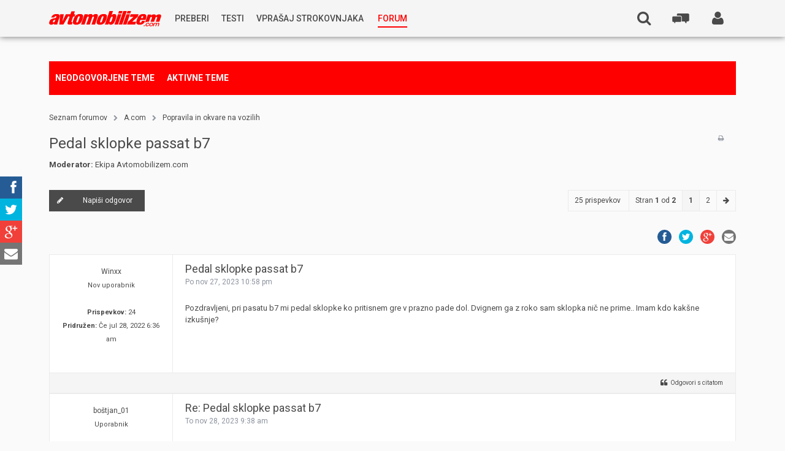

--- FILE ---
content_type: text/html; charset=UTF-8
request_url: https://www.avtomobilizem.com/forum/viewtopic.php?f=6&t=115490&p=1812222
body_size: 16960
content:
<!DOCTYPE html>
<html xmlns="http://www.w3.org/1999/xhtml" xmlns:og="http://opengraphprotocol.org/schema/" dir="ltr" lang="sl-si" xml:lang="sl-si">
<head>
	<meta charset="utf-8">
    <meta name="viewport" content="width=device-width, initial-scale=1, maximum-scale=4">
    <meta name="google-site-verification" content="M_c6xO4kmMZD53YDK0sgAncjMWw9lllpgp--M081Hh0" />

    <meta name="keywords" content="">
	<meta name="description" content="">

    <meta name="twitter:card" content="summary">
    <meta name="twitter:site" content="@avtomobilizem">
    <meta name="twitter:creator" content="@avtomobilizem">
    <meta name="twitter:title" content="Poglej temo - Pedal sklopke passat b7">
    <meta name="twitter:description" content="AVTOMOBILIZEM.com">

    <meta property="og:title" content="Poglej temo - Pedal sklopke passat b7 - AVTOMOBILIZEM.com" />
    <meta property="og:type" content="website" />
    <meta property="og:url" content="https://www.avtomobilizem.com/forum/viewtopic.php?f=6&t=115490&p=1812222" />

    <link rel="shortcut icon" href="/app/themes/avtomobilizem/assets/default/favicon.ico">
    <link rel="stylesheet" href="/app/themes/avtomobilizem/assets/default/social-share-kit/css/social-share-kit.css" type="text/css">

    

	<title>AVTOMOBILIZEM.com - Poglej temo - Pedal sklopke passat b7</title>

	

	<!--
		phpBB style name:	Anami
		Based on style:		prosilver (this is the default phpBB3 style)
		Original author:	Tom Beddard (http://www.subBlue.com/)
		Modified by: 		Gramziu
	-->


	<!-- Google Font -->
	<!--<link rel="stylesheet" href="//fonts.googleapis.com/css?family=Open+Sans:300,400,400italic,700,700italic&amp;subset=latin,latin-ext,cyrillic,cyrillic-ext,greek,greek-ext,vietnamese" rel="stylesheet" type="text/css">-->
    <link href="//fonts.googleapis.com/css?family=Roboto:400,300italic,500,700,900&subset=latin,latin-ext" rel="stylesheet" type="text/css">
    <!-- Font Awesome -->
	<link rel="stylesheet" href="//maxcdn.bootstrapcdn.com/font-awesome/4.2.0/css/font-awesome.min.css">

	<!-- Main Styles -->
	<link rel="stylesheet" href="./style.php?id=3&amp;lang=sl&amp;sid=f06fbfbae81a76aae5244722e55ffefe">

	
	<link rel="stylesheet" href="./styles/anami/theme/head.css">
	

	<link rel="stylesheet" href="./styles/anami/theme/foot.css">
	<link rel="stylesheet" href="./styles/anami/theme/controlpanel.css">

	<!-- Responsive Styles -->
	<link href="./styles/anami/theme/responsive.css" rel="stylesheet">

    <!-- Helper Styles -->
    <link href="./styles/anami/theme/helpers.css" rel="stylesheet">

	
	<style>
		html,
		input,
		button,
		select,
		textarea {
			font-family: 'Roboto', Arial, Helvetica, sans-serif;
		}

		#page-header {
            background-color: #f5f5f5;
        }

		#page-footer {
			background-color: #4a4a4a;  /* #46494F; */
		}

		.forabg .header,
		.forumbg .header {
			background-color: #4a4a4a;
		}

		a,
		a:link,
		a:visited,
		a:active {
			color: #4a4a4a;
		}

		a:hover {
			color: #000;
		}

		.post-icon a,
		.reply-icon a,
		.locked-icon a,
		.newpm-icon a,
		.pmreply-icon a,
		.forwardpm-icon a {
			background-color: #4a4a4a;
		}
	</style>
	<!-- Google Double click -->
    <script async='async' src='https://www.googletagservices.com/tag/js/gpt.js'></script>
    <script>
        var googletag = googletag || {};
        googletag.cmd = googletag.cmd || [];
    </script>

    <script>
        googletag.cmd.push(function() {
            googletag.defineSlot('/116504119/300_250_2_avtomobilizem.com', [300, 250], 'div-gpt-ad-1472547274337-0').addService(googletag.pubads());
            googletag.defineSlot('/116504119/300_250_3_avtomobilizem_mobile_1', [300, 250], 'div-gpt-ad-1472547274337-1').addService(googletag.pubads());
            googletag.defineSlot('/116504119/300_250_3_avtomobilizem_mobile_2', [300, 250], 'div-gpt-ad-1472547274337-2').addService(googletag.pubads());
            googletag.defineSlot('/116504119/300_250_avtomobilizem_com', [300, 250], 'div-gpt-ad-1472547274337-3').addService(googletag.pubads());
            googletag.defineSlot('/116504119/300_600_avtomobilizem_com', [[300, 250], [300, 600]], 'div-gpt-ad-1472547274337-4').addService(googletag.pubads());
            googletag.defineSlot('/116504119/728_90_avtomobilizem_com', [728, 90], 'div-gpt-ad-1472547274337-5').addService(googletag.pubads());
            googletag.defineSlot('/116504119/740_414_avtomobilizem_com', [750, 414], 'div-gpt-ad-1474957729878-0').addService(googletag.pubads());
			googletag.defineSlot('/116504119/300_250_pozicija_1_1_forum', [300, 250], 'div-gpt-ad-1472547274337-6').addService(googletag.pubads());
			googletag.defineSlot('/116504119/300_250_pozicija_1_2_forum', [300, 250], 'div-gpt-ad-1472547274337-7').addService(googletag.pubads());
            googletag.pubads().enableSingleRequest();
            googletag.enableServices();
        });
    </script>

    <!-- ADO.js -->
    <script type="text/javascript" src="https://si.adocean.pl/files/js/ado.js"></script>
    <script type="text/javascript">
        /* (c)AdOcean 2003-2016 */
        if(typeof ado!=="object"){ado={};ado.config=ado.preview=ado.placement=ado.master=ado.slave=function(){};}
        ado.config({mode: "old", xml: false, characterEncoding: true});
        ado.preview({enabled: true, emiter: "si.adocean.pl", id: "Mr1Rsue7H.rad6w_4ZHJvEJGwBl.iSL6B.8jEytU5tj.c7"});
    </script>
</head>

<body id="phpbb" class="section-viewtopic ltr">
<noscript><iframe src="//www.googletagmanager.com/ns.html?id=GTM-TCQ3QJ" height="0" width="0" style="display:none;visibility:hidden"></iframe></noscript>
<script>
    (function(w,d,s,l,i){w[l]=w[l]||[];w[l].push({'gtm.start':new Date().getTime(),event:'gtm.js'});
        var f=d.getElementsByTagName(s)[0], j=d.createElement(s), dl=l!='dataLayer'?'&l='+l:'';
        j.async=true;
        j.src='//www.googletagmanager.com/gtm.js?id='+i+dl;f.parentNode.insertBefore(j,f);
    })(window,document,'script','dataLayer','GTM-TCQ3QJ');
</script>
<div id="wrap">
	<a id="top" accesskey="t"></a>
	<div id="page-header">
		<div class="inner">
            <div id="nav-trigger" class="js-action" data-action="navigation_expand">
	            <i class="fa fa-bars"></i>
	            
            </div>

            <div id="logo" class="header-item">
				<a href="/" title="Blog - Avtomobilizem.com"><img src="/app/themes/avtomobilizem/img/logo_red.svg" alt="Avtomobilizem.com"/></a>
			</div>

            <nav class="header-item nav-primary" role="navigation">
                <div class="nav-primary-wrapper">
                    <ul id="menu-glavni-meni" class="nav-primary-menu"><li id="menu-item-71167" class="js-hover cursor-normal menu-item menu-item-type-custom menu-item-object-custom menu-item-has-children menu-item-71167"><a href="#"><span class="nav-primary-menu-span">Preberi</span></a>
<ul class="sub-menu">
	<li id="menu-item-1" class="menu-item menu-item-type-custom menu-item-object-custom menu-item-1"><a href="/novice/"><span class="nav-primary-menu-span">Novice</span></a></li>
	<li id="menu-item-2" class="menu-item menu-item-type-custom menu-item-object-custom menu-item-2"><a href="/reportaze/"><span class="nav-primary-menu-span">Reportaže</span></a></li>
	<li id="menu-item-3" class="menu-item menu-item-type-custom menu-item-object-custom menu-item-3"><a href="/predstavitve/"><span class="nav-primary-menu-span">Predstavitve</span></a></li>
	<li id="menu-item-81107" class="menu-item menu-item-type-post_type menu-item-object-post menu-item-81107"><a href="https://www.avtomobilizem.com/nagradna-igra/v-treh-korakih-do-avstralije/12-11-2015/"><span class="nav-primary-menu-span">Nagradna igra</span></a></li>
</ul>
</li>
<li id="menu-item-4" class="menu-item menu-item-type-custom menu-item-object-custom menu-item-4"><a href="/testi/"><span class="nav-primary-menu-span">Testi</span></a></li>
<li id="menu-item-40312" class="experts js-hover menu-item menu-item-type-custom menu-item-object-custom menu-item-has-children menu-item-40312"><a href="/strokovnjak"><span class="nav-primary-menu-span">Vprašaj strokovnjaka</span></a>
<ul class="sub-menu">
	<li id="menu-item-196352" class="menu-item menu-item-type-post_type menu-item-object-strokovnjak menu-item-196352"><a href="https://www.avtomobilizem.com/strokovnjak/kostja-prihoda/"><span class="nav-primary-menu-span">Rabljena vozila<small>Kostja Prihoda</small></span></a></li>
	<li id="menu-item-154098" class="menu-item menu-item-type-custom menu-item-object-custom menu-item-154098"><a href="https://www.avtomobilizem.com/strokovnjak/silvan-simcic/"><span class="nav-primary-menu-span">Goriva <small>Silvan Simčič</small></span></a></li>
	<li id="menu-item-126594" class="menu-item menu-item-type-post_type menu-item-object-strokovnjak menu-item-126594"><a href="https://www.avtomobilizem.com/strokovnjak/tomaz-demsar/"><span class="nav-primary-menu-span">Avtoplin<small>Tomaž Demšar</small></span></a></li>
	<li id="menu-item-86182" class="menu-item menu-item-type-post_type menu-item-object-strokovnjak menu-item-86182"><a href="https://www.avtomobilizem.com/strokovnjak/vse-o-oljih-in-mazivih-gost-ales-arnsek/"><span class="nav-primary-menu-span">Maziva in Olja <small>Aleš Arnšek</small></span></a></li>
	<li id="menu-item-40285" class="menu-item menu-item-type-post_type menu-item-object-strokovnjak menu-item-40285"><a href="https://www.avtomobilizem.com/strokovnjak/aleks-humar-in-florjan-rus/"><span class="nav-primary-menu-span">Predelave<small>Aleks Humar in Florjan Rus</small></span></a></li>
	<li id="menu-item-70918" class="menu-item menu-item-type-post_type menu-item-object-strokovnjak menu-item-70918"><a href="https://www.avtomobilizem.com/strokovnjak/tihomir-kacjan/"><span class="nav-primary-menu-span">Pnevmatike<small>Tihomir Kacjan</small></span></a></li>
	<li id="menu-item-70953" class="menu-item menu-item-type-post_type menu-item-object-strokovnjak menu-item-70953"><a href="https://www.avtomobilizem.com/strokovnjak/jernej-bolka/"><span class="nav-primary-menu-span">Hibridna tehnika<small>Jernej Bolka</small></span></a></li>
	<li id="menu-item-71010" class="menu-item menu-item-type-post_type menu-item-object-strokovnjak menu-item-71010"><a href="https://www.avtomobilizem.com/strokovnjak/rok-cernjavski/"><span class="nav-primary-menu-span">Tehnična vprašanja<small>Rok Černjavski</small></span></a></li>
	<li id="menu-item-71131" class="menu-item menu-item-type-post_type menu-item-object-strokovnjak menu-item-71131"><a href="https://www.avtomobilizem.com/strokovnjak/ziga-habjan/"><span class="nav-primary-menu-span">Avtoplin<small>Žiga Habjan</small></span></a></li>
</ul>
</li>
<li id="menu-item-71420" class="red menu-item-forum menu-item menu-item-type-custom menu-item-object-custom menu-item-71420"><a href="/forum"><span class="nav-primary-menu-span">Forum</span></a></li>
</ul>
                </div>
            </nav>

            <div class="header-desktop-wrapper">
                <ul class="navigation-desktop hide-s">
                
                    <li class="header-search-user-icon hide-s " >
                        <a href="./ucp.php?mode=login&amp;sid=f06fbfbae81a76aae5244722e55ffefe" style="display: block;" class="js-action" title="" accesskey="x" data-action="show_login"><span class="fa fa-user"></span>
	                        
                        </a>
	                    <div id="login-box">
                            
                            <form method="post" action="./ucp.php?mode=login&amp;sid=f06fbfbae81a76aae5244722e55ffefe" class="headerspace">
                                <fieldset>
                                    <input type="text" name="username" id="username" size="10" title="Uporabniško ime" onclick="box_p_in('login-box');" onblur="box_p_out('login-box');" placeholder="Uporabniško ime" />
                                    <input type="password" name="password" id="password" size="10" title="Geslo" onclick="box_p_in('login-box');" onblur="box_p_out('login-box');" placeholder="Geslo" />
                                    
                                    <p>
                                        <input type="checkbox" name="autologin" id="autologin" /> <span>Samodejna prijava</span>
                                    </p>
                                    
                                    <button type="submit" name="login">Prijavi se</button>
                                    <input type="hidden" name="redirect" value="/forum/viewtopic.php?f=6&amp;t=115490&amp;p=1812222&amp;sid=f06fbfbae81a76aae5244722e55ffefe" />

                                </fieldset>
                            </form>
                            <p>
                                <a href="./ucp.php?mode=register&amp;sid=f06fbfbae81a76aae5244722e55ffefe">Registriraj se!</a>
                            </p>
                            <p style="font-size: 15px; margin: 20px 0 0 0;">
                                Težave s prijavo? Piši na
                                <br/>
                                <a style="color: red; font-size: 13px; line-height: 1.2;" href="mailto:admin@avtomobilizem.com">admin@avtomobilizem.com</a>
                            </p>
                            
                        </div>
                    </li>
                
                </ul>

                <a href="#" class="header-item header-forum-btn pull-right js-action" data-action="mobile_forum_expand">
                    <svg class="svg">
                        <use xlink:href="/app/themes/avtomobilizem/assets/default/icons.svg#icon-forum" />
                    </svg>
                </a>
                <nav class="mobile-forum-menu" role="tabpanel">
                    <ul class="cf" role="tablist">
                        <li class="mobile-forum-menu-item mobile-forum-menu-header cf">Zadnje teme @ <a href="/forum" style="color:red; display: inline; text-decoration: none;">forum</a></li>

        <li class="mobile-forum-menu-item cf">
            <a href="/forum/viewtopic.php?f=18&t=116270&p=1821791#p1821791">
					<span class="mobile-forum-menu-text">
						<span class="mobile-forum-menu-title">Nakup karavana</span>
						<span class="mobile-forum-menu-meta">Komisar Korozije | 4 ure nazaj</span>
					</span>

					<span class="mobile-forum-menu-icon">
						<svg class="svg">
                            <use xlink:href="/app/themes/avtomobilizem/assets/default/icons.svg#icon-forum" />
                        </svg>
					</span>
            </a>
        </li>

            <li class="mobile-forum-menu-item cf">
            <a href="/forum/viewtopic.php?f=17&t=108081&p=1821779#p1821779">
					<span class="mobile-forum-menu-text">
						<span class="mobile-forum-menu-title">DAB+ avtoradio</span>
						<span class="mobile-forum-menu-meta">herdarko | 2 dneva nazaj</span>
					</span>

					<span class="mobile-forum-menu-icon">
						<svg class="svg">
                            <use xlink:href="/app/themes/avtomobilizem/assets/default/icons.svg#icon-forum" />
                        </svg>
					</span>
            </a>
        </li>

            <li class="mobile-forum-menu-item cf">
            <a href="/forum/viewtopic.php?f=2&t=43038&p=1821778#p1821778">
					<span class="mobile-forum-menu-text">
						<span class="mobile-forum-menu-title">Avtoplin - stari znanec?</span>
						<span class="mobile-forum-menu-meta">AssKicker | 3 dni nazaj</span>
					</span>

					<span class="mobile-forum-menu-icon">
						<svg class="svg">
                            <use xlink:href="/app/themes/avtomobilizem/assets/default/icons.svg#icon-forum" />
                        </svg>
					</span>
            </a>
        </li>

            <li class="mobile-forum-menu-item cf">
            <a href="/forum/viewtopic.php?f=56&t=116275&p=1821777#p1821777">
					<span class="mobile-forum-menu-text">
						<span class="mobile-forum-menu-title">Škoda 2.0 tdi naključno cukanje motorja</span>
						<span class="mobile-forum-menu-meta">primoz2005 | 3 dni nazaj</span>
					</span>

					<span class="mobile-forum-menu-icon">
						<svg class="svg">
                            <use xlink:href="/app/themes/avtomobilizem/assets/default/icons.svg#icon-forum" />
                        </svg>
					</span>
            </a>
        </li>

            <li class="mobile-forum-menu-item cf">
            <a href="/forum/viewtopic.php?f=56&t=116281&p=1821772#p1821772">
					<span class="mobile-forum-menu-text">
						<span class="mobile-forum-menu-title">Domača &quot;rampa&quot;</span>
						<span class="mobile-forum-menu-meta">metor | 3 dni nazaj</span>
					</span>

					<span class="mobile-forum-menu-icon">
						<svg class="svg">
                            <use xlink:href="/app/themes/avtomobilizem/assets/default/icons.svg#icon-forum" />
                        </svg>
					</span>
            </a>
        </li>

            <li class="mobile-forum-menu-item cf">
            <a href="/forum/viewtopic.php?f=18&t=116280&p=1821765#p1821765">
					<span class="mobile-forum-menu-text">
						<span class="mobile-forum-menu-title">Škoda kamiq</span>
						<span class="mobile-forum-menu-meta">Komisar Korozije | 3 dni nazaj</span>
					</span>

					<span class="mobile-forum-menu-icon">
						<svg class="svg">
                            <use xlink:href="/app/themes/avtomobilizem/assets/default/icons.svg#icon-forum" />
                        </svg>
					</span>
            </a>
        </li>

            <li class="mobile-forum-menu-item cf">
            <a href="/forum/viewtopic.php?f=6&t=114810&p=1821764#p1821764">
					<span class="mobile-forum-menu-text">
						<span class="mobile-forum-menu-title">citroen, peugeot, DS, opel - 1.2 puretech težave</span>
						<span class="mobile-forum-menu-meta">Kristjan123 | 3 dni nazaj</span>
					</span>

					<span class="mobile-forum-menu-icon">
						<svg class="svg">
                            <use xlink:href="/app/themes/avtomobilizem/assets/default/icons.svg#icon-forum" />
                        </svg>
					</span>
            </a>
        </li>

            <li class="mobile-forum-menu-item cf">
            <a href="/forum/viewtopic.php?f=6&t=105970&p=1821754#p1821754">
					<span class="mobile-forum-menu-text">
						<span class="mobile-forum-menu-title">DSG Menjalnik.</span>
						<span class="mobile-forum-menu-meta">sašo5 | 4 dni nazaj</span>
					</span>

					<span class="mobile-forum-menu-icon">
						<svg class="svg">
                            <use xlink:href="/app/themes/avtomobilizem/assets/default/icons.svg#icon-forum" />
                        </svg>
					</span>
            </a>
        </li>

            <li class="mobile-forum-menu-item cf">
            <a href="/forum/viewtopic.php?f=2&t=116278&p=1821753#p1821753">
					<span class="mobile-forum-menu-text">
						<span class="mobile-forum-menu-title">Najem avta mesec</span>
						<span class="mobile-forum-menu-meta">limas | 4 dni nazaj</span>
					</span>

					<span class="mobile-forum-menu-icon">
						<svg class="svg">
                            <use xlink:href="/app/themes/avtomobilizem/assets/default/icons.svg#icon-forum" />
                        </svg>
					</span>
            </a>
        </li>

            <li class="mobile-forum-menu-item cf">
            <a href="/forum/viewtopic.php?f=2&t=28519&p=1821747#p1821747">
					<span class="mobile-forum-menu-text">
						<span class="mobile-forum-menu-title">Badge engineering in regionalne razlike</span>
						<span class="mobile-forum-menu-meta">martin_krpan | 4 dni nazaj</span>
					</span>

					<span class="mobile-forum-menu-icon">
						<svg class="svg">
                            <use xlink:href="/app/themes/avtomobilizem/assets/default/icons.svg#icon-forum" />
                        </svg>
					</span>
            </a>
        </li>

            <li class="mobile-forum-menu-item cf">
            <a href="/forum/viewtopic.php?f=11&t=115195&p=1821742#p1821742">
					<span class="mobile-forum-menu-text">
						<span class="mobile-forum-menu-title">2023 Citroën C3 in C3 Aircross</span>
						<span class="mobile-forum-menu-meta">martin_krpan | 5 dni nazaj</span>
					</span>

					<span class="mobile-forum-menu-icon">
						<svg class="svg">
                            <use xlink:href="/app/themes/avtomobilizem/assets/default/icons.svg#icon-forum" />
                        </svg>
					</span>
            </a>
        </li>

            <li class="mobile-forum-menu-item cf">
            <a href="/forum/viewtopic.php?f=11&t=116277&p=1821732#p1821732">
					<span class="mobile-forum-menu-text">
						<span class="mobile-forum-menu-title">2026 Volvo EX60</span>
						<span class="mobile-forum-menu-meta">martin_krpan | 1 teden nazaj</span>
					</span>

					<span class="mobile-forum-menu-icon">
						<svg class="svg">
                            <use xlink:href="/app/themes/avtomobilizem/assets/default/icons.svg#icon-forum" />
                        </svg>
					</span>
            </a>
        </li>

            <li class="mobile-forum-menu-item cf">
            <a href="/forum/viewtopic.php?f=6&t=116192&p=1821731#p1821731">
					<span class="mobile-forum-menu-text">
						<span class="mobile-forum-menu-title">Piđi 3008 2.0 hdi cukanje</span>
						<span class="mobile-forum-menu-meta">Piđi3008 | 1 teden nazaj</span>
					</span>

					<span class="mobile-forum-menu-icon">
						<svg class="svg">
                            <use xlink:href="/app/themes/avtomobilizem/assets/default/icons.svg#icon-forum" />
                        </svg>
					</span>
            </a>
        </li>

            <li class="mobile-forum-menu-item cf">
            <a href="/forum/viewtopic.php?f=17&t=116276&p=1821730#p1821730">
					<span class="mobile-forum-menu-text">
						<span class="mobile-forum-menu-title">DAB radio (slab signal)</span>
						<span class="mobile-forum-menu-meta">MacTron | 1 teden nazaj</span>
					</span>

					<span class="mobile-forum-menu-icon">
						<svg class="svg">
                            <use xlink:href="/app/themes/avtomobilizem/assets/default/icons.svg#icon-forum" />
                        </svg>
					</span>
            </a>
        </li>

            <li class="mobile-forum-menu-item cf">
            <a href="/forum/viewtopic.php?f=6&t=116274&p=1821712#p1821712">
					<span class="mobile-forum-menu-text">
						<span class="mobile-forum-menu-title">Menjava vetrobranskega stekla</span>
						<span class="mobile-forum-menu-meta">DePalmo | 1 teden nazaj</span>
					</span>

					<span class="mobile-forum-menu-icon">
						<svg class="svg">
                            <use xlink:href="/app/themes/avtomobilizem/assets/default/icons.svg#icon-forum" />
                        </svg>
					</span>
            </a>
        </li>

            <li class="mobile-forum-menu-item cf">
            <a href="/forum/viewtopic.php?f=11&t=8753&p=1821706#p1821706">
					<span class="mobile-forum-menu-text">
						<span class="mobile-forum-menu-title">LADA--novosti,zanimivosti,linki,slikce..........</span>
						<span class="mobile-forum-menu-meta">limas | 2 tedna nazaj</span>
					</span>

					<span class="mobile-forum-menu-icon">
						<svg class="svg">
                            <use xlink:href="/app/themes/avtomobilizem/assets/default/icons.svg#icon-forum" />
                        </svg>
					</span>
            </a>
        </li>

            <li class="mobile-forum-menu-item cf">
            <a href="/forum/viewtopic.php?f=2&t=116273&p=1821704#p1821704">
					<span class="mobile-forum-menu-text">
						<span class="mobile-forum-menu-title">maček v mašini</span>
						<span class="mobile-forum-menu-meta">mito3000 | 2 tedna nazaj</span>
					</span>

					<span class="mobile-forum-menu-icon">
						<svg class="svg">
                            <use xlink:href="/app/themes/avtomobilizem/assets/default/icons.svg#icon-forum" />
                        </svg>
					</span>
            </a>
        </li>

            <li class="mobile-forum-menu-item cf">
            <a href="/forum/viewtopic.php?f=6&t=116241&p=1821699#p1821699">
					<span class="mobile-forum-menu-text">
						<span class="mobile-forum-menu-title">Dvigalka za kombi</span>
						<span class="mobile-forum-menu-meta">svadreb | 2 tedna nazaj</span>
					</span>

					<span class="mobile-forum-menu-icon">
						<svg class="svg">
                            <use xlink:href="/app/themes/avtomobilizem/assets/default/icons.svg#icon-forum" />
                        </svg>
					</span>
            </a>
        </li>

            <li class="mobile-forum-menu-item cf">
            <a href="/forum/viewtopic.php?f=18&t=116271&p=1821698#p1821698">
					<span class="mobile-forum-menu-text">
						<span class="mobile-forum-menu-title">Nakup novega avtomobila z letnimi gumami pozimi</span>
						<span class="mobile-forum-menu-meta">boštjan_01 | 2 tedna nazaj</span>
					</span>

					<span class="mobile-forum-menu-icon">
						<svg class="svg">
                            <use xlink:href="/app/themes/avtomobilizem/assets/default/icons.svg#icon-forum" />
                        </svg>
					</span>
            </a>
        </li>

            <li class="mobile-forum-menu-item cf">
            <a href="/forum/viewtopic.php?f=18&t=116080&p=1821685#p1821685">
					<span class="mobile-forum-menu-text">
						<span class="mobile-forum-menu-title">Ford focus 1.0 ecoboost</span>
						<span class="mobile-forum-menu-meta">kiki13 | 2 tedna nazaj</span>
					</span>

					<span class="mobile-forum-menu-icon">
						<svg class="svg">
                            <use xlink:href="/app/themes/avtomobilizem/assets/default/icons.svg#icon-forum" />
                        </svg>
					</span>
            </a>
        </li>

    
                    </ul>
                </nav>

                

                <div class="header-item header-search header-search-top hide-s right">
                    <form role="search" method="get" class="search-form" action="./search.php?sid=f06fbfbae81a76aae5244722e55ffefe" id="search">
                        <label>
                            <input name="keywords" id="keywords" type="text" maxlength="128" class="search-field" placeholder="Išči …" value="" name="s" title="Išči:">
                        </label>
                        <input type="submit" class="search-submit" value="Išči">
                    </form>
                    <a href="./search.php?sid=f06fbfbae81a76aae5244722e55ffefe" class="header-search-open-icon js-action" data-action="header_search_open"><i class="fa fa-search"></i><span class="search-mobile-text">Išči</span></a>
                </div>

                
            </div>

            <div id="navigation-wrapper" class="header-mobile-wrapper">
                <div class="mobile-menu-item">
                    
                    <div class="prijava-reg">
                        <a href="/prijava">Prijavi se</a><a href="/forum/ucp.php?mode=register">Registriraj se</a>
                    </div>
                    
                </div>
                
                <div class="mobile-menu-item">
                    <a href="#" class="js-action" data-action="header_search_open_mobile">Išči</a>

                    <ul class="header-search-mobile">
                        <li class="header-search">
                            <form role="search" method="get" class="search-form" action="./search.php?sid=f06fbfbae81a76aae5244722e55ffefe" id="search">
                                <label>
                                    <input name="keywords" id="keywords" type="search" maxlength="128" class="search-field" placeholder="Išči …" value="" name="s" title="Išči:">
                                </label>
                                <input type="submit" class="search-submit" value="Išči">
                            </form>
                        </li>
                    </ul>
                </div>
                <ul class="navigation">

                    

                    <li class="portal-link-mobile red">
                        <a href="/forum">Forum</a>
                    </li>
                    <li class="mobile-menu-socials">
                        <div class="ssk-custom-parent ssk-round ssk-group ssk-xs">
                            <a href="" class="ssk ssk-facebook"></a>
                            <a href="" class="ssk ssk-twitter"></a>
                            <a href="" class="ssk ssk-google-plus"></a>
                            <a href="" class="ssk ssk-email"></a>
                        </div>
                    </li>
                </ul>

                <div class="navigation-footer ">
                    <p>
                        <a href="oglasevanje/">Oglaševanje</a> |
                        <a href="pravni-pouk/">Pravni pouk</a> |
                        <a href="kontakti/">Kontakti</a>
                        <br>
                        2002-2015 @ <a href="http://dlabs.si" target="_blank">D-Labs d.o.o.</a>. Vse pravice pridržane.
                    </p>
                </div>
            </div>
		</div>
	</div>

	
        <div class="sub-header">
            <div class="inner">
                <ul>
                    
                    <li>
                        <a href="./search.php?search_id=unanswered&amp;sid=f06fbfbae81a76aae5244722e55ffefe">Neodgovorjene teme</a>
                    </li>
                    
                    <li>
                        <a href="./search.php?search_id=active_topics&amp;sid=f06fbfbae81a76aae5244722e55ffefe">Aktivne teme</a>
                    </li>

                    
                </ul>
            </div>
        </div>
    

	<a id="start_here"></a>
	<div id="page-body">
		
<div class="sub-head">
	<div class="inner">
        <ul id="breadcrumbs">
            <li>
                <a href="./index.php?sid=f06fbfbae81a76aae5244722e55ffefe" accesskey="h">Seznam forumov</a>
            </li>
            
            <li class="crumb-spacer" style="display: inline">
            <i class="fa fa-chevron-right"></i>
            </li>
            <li class="crumb" style="display: inline">
            <a href="./viewforum.php?f=61&amp;sid=f06fbfbae81a76aae5244722e55ffefe">A.com</a>
            </li>
            
            <li class="crumb-spacer" style="display: inline">
            <i class="fa fa-chevron-right"></i>
            </li>
            <li class="crumb" style="display: inline">
            <a href="./viewforum.php?f=6&amp;sid=f06fbfbae81a76aae5244722e55ffefe">Popravila in okvare na vozilih</a>
            </li>
            
        </ul>
        <div class="sub-head-title">
            <h2><a href="./viewtopic.php?f=6&amp;t=115490&amp;sid=f06fbfbae81a76aae5244722e55ffefe">Pedal sklopke passat b7</a></h2>
        </div>
        <ul id="filter-links">
            
            <li>
            <a href="./viewtopic.php?f=6&amp;t=115490&amp;sid=f06fbfbae81a76aae5244722e55ffefe&amp;view=print" title="Pogled tiskanja" accesskey="p" class="print"><i class="fa fa-print"></i></a>
            </li>
            
        </ul>
        
        <p><strong>Moderator:</strong> <a href="./memberlist.php?mode=group&amp;g=5163&amp;sid=f06fbfbae81a76aae5244722e55ffefe">Ekipa Avtomobilizem.com</a></p>
        
	</div>
</div>
<!-- NOTE: remove the style="display: none" when you want to have the forum description on the topic body --><div style="display: none !important;">Nasveti in napotki ter povpraševanja...<br /></div>

<div class="topic-actions-top">
	<div class="inner">
		
			<div class="reply-icon"><a href="./posting.php?mode=reply&amp;f=6&amp;t=115490&amp;sid=f06fbfbae81a76aae5244722e55ffefe" title="Napiši odgovor"><i class="fa fa-pencil"></i>Napiši odgovor</a></div>
		
			<div class="pagination">
				<span class="total-posts-num">25 prispevkov</span>
                <a href="#" class="jump-to-page" onclick="jumpto(); return false;" title="Kliknite tu za skok na stran…">Stran <strong>1</strong> od <strong>2</strong></a><span class="pagination-numbers"><strong>1</strong><span class="page-sep">, </span><a href="./viewtopic.php?f=6&amp;t=115490&amp;sid=f06fbfbae81a76aae5244722e55ffefe&amp;start=20">2</a></span><a href="./viewtopic.php?f=6&amp;t=115490&amp;sid=f06fbfbae81a76aae5244722e55ffefe&amp;start=20" class="pagination-arrow"><i class="fa fa-arrow-right"></i></a>
			</div>
		
	</div>
</div>


<div class="inner">
    <div class="social-media-post">
        <div class="ssk-group ssk-xs ssk-round">
            <a href="" class="ssk ssk-facebook"></a>
            <a href="" class="ssk ssk-twitter"></a>
            <a href="" class="ssk ssk-google-plus"></a>
            <a href="" class="ssk ssk-email"></a>
        </div>
    </div>
</div>


    <div style="position: relative" class="post bg2">
        <div id="p1812220" style="position: absolute; margin-top:-65px">&nbsp;</div>

		<div class="inner">

		
			<dl class="postprofile" id="profile1812220">
			<dt>
				<a href="./memberlist.php?mode=viewprofile&amp;u=52973&amp;sid=f06fbfbae81a76aae5244722e55ffefe">Winxx</a>
			</dt>

			<dd>Nov uporabnik</dd>

		<dd>&nbsp;</dd>

		<dd><strong>Prispevkov:</strong> 24</dd><dd><strong>Pridružen:</strong> Če jul 28, 2022 6:36 am</dd>

		</dl>
	

		<div class="postbody">
			<div  class="postbody-inner first">

            
            <div class="forum-banner-top-300x600 hide-xs">
                <!-- <iframe id='acad9779' name='acad9779' width="300" height="600" src='http://ox.avtomobilizem.com/www/delivery/afr.php?zoneid=7' frameborder='0' scrolling='no'><a href='http://ox.avtomobilizem.com/www/delivery/ck.php?n=a33775e3' target='_blank'><img src='http://ox.avtomobilizem.com/www/delivery/avw.php?zoneid=7&amp;n=a33775e3' border='0' alt='' /></a></iframe>-->
                <!-- <iframe id='a3c117bc' name='a3c117bc' src='http://ox.avtomobilizem.com/www/delivery/afr.php?zoneid=3&amp;cb=' frameborder='0' scrolling='no' width='300' height='250'><a href='http://ox.avtomobilizem.com/www/delivery/ck.php?n=a99ffbfb&amp;cb=' target='_blank'><img src='http://ox.avtomobilizem.com/www/delivery/avw.php?zoneid=3&amp;cb=&amp;n=a99ffbfb' border='0' alt='' /></a></iframe> -->
                <!-- <iframe id='ad9c3d36' name='ad9c3d36' src='http://ox.avtomobilizem.com/www/delivery/afr.php?zoneid=5&amp;cb=' frameborder='0' scrolling='no' width='300' height='250'><a href='http://ox.avtomobilizem.com/www/delivery/ck.php?n=a933f88e&amp;cb=' target='_blank'><img src='http://ox.avtomobilizem.com/www/delivery/avw.php?zoneid=5&amp;cb=&amp;n=a933f88e' border='0' alt='' /></a></iframe> -->
				<!-- /116504119/300_600_avtomobilizem_com -->
				<div id='div-gpt-ad-1472547274337-4'>
					<script>
						googletag.cmd.push(function() { googletag.display('div-gpt-ad-1472547274337-4'); });
					</script>
				</div>
            </div>
            

				<h3 class="first"><a href="#p1812220">Pedal sklopke passat b7</a></h3>
				<p class="author"><span class="r-view-inline">Napisal/-a <strong><a href="./memberlist.php?mode=viewprofile&amp;u=52973&amp;sid=f06fbfbae81a76aae5244722e55ffefe">Winxx</a></strong> </span>Po nov 27, 2023 10:58 pm</p>

				

				<div class="content">Pozdravljeni, pri pasatu b7 mi pedal sklopke ko pritisnem gre v prazno pade dol. Dvignem ga z roko sam sklopka nič ne prime.. Imam kdo kakšne izkušnje?</div>

				
			</div>
		</div>

			
					<ul class="profile-icons">
						<li class="quote-icon"><a href="./posting.php?mode=quote&amp;f=6&amp;p=1812220&amp;sid=f06fbfbae81a76aae5244722e55ffefe" title="Odgovori s citatom"><i class="fa fa-quote-left"></i><span>Odgovori s citatom</span></a></li>
					</ul>
				
		</div>
	</div>


<div class="inner hide-l show-xs">
    <div class="forum-banner-top-300x600">
		<!-- /116504119/300_250_3_avtomobilizem_mobile_1 -->
		<div style="display: inline-block; width:300px;">
			<div id='div-gpt-ad-1472547274337-1' style='height:250px; width:300px; display: inline-block;'>
				<script>
					googletag.cmd.push(function() { googletag.display('div-gpt-ad-1472547274337-1'); });
				</script>
			</div>
		</div>
		<!-- /116504119/300_250_3_avtomobilizem_mobile_2 -->
		<div style="display: inline-block; width:300px;">
			<div id='div-gpt-ad-1472547274337-2' style='height:250px; width:300px; display: inline-block;'>
				<script>
					googletag.cmd.push(function() { googletag.display('div-gpt-ad-1472547274337-2'); });
				</script>
			</div>
		</div>
        <!--<iframe id='a3c117bc' name='a3c117bc' src='http://ox.avtomobilizem.com/www/delivery/afr.php?zoneid=3&amp;cb=' frameborder='0' scrolling='no' width='300' height='250'><a href='http://ox.avtomobilizem.com/www/delivery/ck.php?n=a99ffbfb&amp;cb=' target='_blank'><img src='http://ox.avtomobilizem.com/www/delivery/avw.php?zoneid=3&amp;cb=&amp;n=a99ffbfb' border='0' alt='' /></a></iframe>-->
        <!--<iframe id='ad9c3d36' name='ad9c3d36' src='http://ox.avtomobilizem.com/www/delivery/afr.php?zoneid=5&amp;cb=' frameborder='0' scrolling='no' width='300' height='250'><a href='http://ox.avtomobilizem.com/www/delivery/ck.php?n=a933f88e&amp;cb=' target='_blank'><img src='http://ox.avtomobilizem.com/www/delivery/avw.php?zoneid=5&amp;cb=&amp;n=a933f88e' border='0' alt='' /></a></iframe>-->
    </div>
</div>

    <div style="position: relative" class="post bg1">
        <div id="p1812221" style="position: absolute; margin-top:-65px">&nbsp;</div>

		<div class="inner">

		
			<dl class="postprofile" id="profile1812221">
			<dt>
				<a href="./memberlist.php?mode=viewprofile&amp;u=52763&amp;sid=f06fbfbae81a76aae5244722e55ffefe">boštjan_01</a>
			</dt>

			<dd>Uporabnik</dd>

		<dd>&nbsp;</dd>

		<dd><strong>Prispevkov:</strong> 979</dd><dd><strong>Pridružen:</strong> To avg 31, 2021 7:20 am</dd>

		</dl>
	

		<div class="postbody">
			<div >

            

				<h3 ><a href="#p1812221">Re: Pedal sklopke passat b7</a></h3>
				<p class="author"><span class="r-view-inline">Napisal/-a <strong><a href="./memberlist.php?mode=viewprofile&amp;u=52763&amp;sid=f06fbfbae81a76aae5244722e55ffefe">boštjan_01</a></strong> </span>To nov 28, 2023 9:38 am</p>

				

				<div class="content">Mehaniki imajo izkušnje, menjava sklopke. Koliko kilometrov, kateri motor, avtomatik, ...?</div>

				
			</div>
		</div>

			
					<ul class="profile-icons">
						<li class="quote-icon"><a href="./posting.php?mode=quote&amp;f=6&amp;p=1812221&amp;sid=f06fbfbae81a76aae5244722e55ffefe" title="Odgovori s citatom"><i class="fa fa-quote-left"></i><span>Odgovori s citatom</span></a></li>
					</ul>
				
		</div>
	</div>


<div class="inner">
    <div class="forum-banner-top-600x250">
		<!-- /116504119/300_250_avtomobilizem_com -->
		<div style="display: inline-block; width:300px;">
			<div id='div-gpt-ad-1472547274337-6' style='height:250px; width:300px; display: inline-block;'>
				<script>
					googletag.cmd.push(function() { googletag.display('div-gpt-ad-1472547274337-6'); });
				</script>
			</div>
		</div>

		<!-- /116504119/300_250_2_avtomobilizem.com -->
		<div style="display: inline-block; width:300px;">
			<div id='div-gpt-ad-1472547274337-7' style='height:250px; width:300px; display: inline-block;'>
				<script>
					googletag.cmd.push(function() { googletag.display('div-gpt-ad-1472547274337-7'); });
				</script>
			</div>
		</div>
        <!--<iframe id='a3c117bc' name='a3c117bc' src='http://ox.avtomobilizem.com/www/delivery/afr.php?zoneid=3&amp;cb=' frameborder='0' scrolling='no' width='300' height='250'><a href='http://ox.avtomobilizem.com/www/delivery/ck.php?n=a99ffbfb&amp;cb=' target='_blank'><img src='http://ox.avtomobilizem.com/www/delivery/avw.php?zoneid=3&amp;cb=&amp;n=a99ffbfb' border='0' alt='' /></a></iframe>-->
        <!--<iframe id='ad9c3d36' name='ad9c3d36' src='http://ox.avtomobilizem.com/www/delivery/afr.php?zoneid=5&amp;cb=' frameborder='0' scrolling='no' width='300' height='250'><a href='http://ox.avtomobilizem.com/www/delivery/ck.php?n=a933f88e&amp;cb=' target='_blank'><img src='http://ox.avtomobilizem.com/www/delivery/avw.php?zoneid=5&amp;cb=&amp;n=a933f88e' border='0' alt='' /></a></iframe>-->
    </div>
</div>

    <div style="position: relative" class="post bg2">
        <div id="p1812222" style="position: absolute; margin-top:-65px">&nbsp;</div>

		<div class="inner">

		
			<dl class="postprofile" id="profile1812222">
			<dt>
				<a href="./memberlist.php?mode=viewprofile&amp;u=22996&amp;sid=f06fbfbae81a76aae5244722e55ffefe"><img src="./download/file.php?avatar=22996.gif" width="130" height="100" alt="Uporabniški avatar" /></a><br />
				<a href="./memberlist.php?mode=viewprofile&amp;u=22996&amp;sid=f06fbfbae81a76aae5244722e55ffefe">Fan</a>
			</dt>

			<dd>Konstruktiven svetovalec</dd>

		<dd>&nbsp;</dd>

		<dd><strong>Prispevkov:</strong> 6625</dd><dd><strong>Pridružen:</strong> So avg 16, 2008 9:36 pm</dd><dd><strong>Kraj:</strong> Ljubljana</dd>

		</dl>
	

		<div class="postbody">
			<div >

            

				<h3 ><a href="#p1812222">Re: Pedal sklopke passat b7</a></h3>
				<p class="author"><span class="r-view-inline">Napisal/-a <strong><a href="./memberlist.php?mode=viewprofile&amp;u=22996&amp;sid=f06fbfbae81a76aae5244722e55ffefe">Fan</a></strong> </span>To nov 28, 2023 7:56 pm</p>

				

				<div class="content">V koliko ima vozilo stopalko sklopke, ni avtomatik. Preverite nivo zavorne tekočine v lončku.<br />Vsekakor pa bi bilo dobro, če bi napisali podatke o vozilu in kako se je napaka začela pojavljati.</div>

				<div id="sig1812222" class="signature">Vse je lepo, če vidijo prave oči.</div>
			</div>
		</div>

			
					<ul class="profile-icons">
						<li class="quote-icon"><a href="./posting.php?mode=quote&amp;f=6&amp;p=1812222&amp;sid=f06fbfbae81a76aae5244722e55ffefe" title="Odgovori s citatom"><i class="fa fa-quote-left"></i><span>Odgovori s citatom</span></a></li>
					</ul>
				
		</div>
	</div>


    <div style="position: relative" class="post bg1">
        <div id="p1812254" style="position: absolute; margin-top:-65px">&nbsp;</div>

		<div class="inner">

		
			<dl class="postprofile" id="profile1812254">
			<dt>
				<a href="./memberlist.php?mode=viewprofile&amp;u=52973&amp;sid=f06fbfbae81a76aae5244722e55ffefe">Winxx</a>
			</dt>

			<dd>Nov uporabnik</dd>

		<dd>&nbsp;</dd>

		<dd><strong>Prispevkov:</strong> 24</dd><dd><strong>Pridružen:</strong> Če jul 28, 2022 6:36 am</dd>

		</dl>
	

		<div class="postbody">
			<div >

            

				<h3 ><a href="#p1812254">Re: Pedal sklopke passat b7</a></h3>
				<p class="author"><span class="r-view-inline">Napisal/-a <strong><a href="./memberlist.php?mode=viewprofile&amp;u=52973&amp;sid=f06fbfbae81a76aae5244722e55ffefe">Winxx</a></strong> </span>So dec 02, 2023 4:44 pm</p>

				

				<div class="content">Passat variant b7 2.0<br />Letnika 2014   210000 km<br />Šel je potisni ležaj,to se mi za te kilometre zdi zelo prehitro. Avto je vozen na dolge relacije večinoma po 2x 50km na dan. Menjal sem že vse kolesne ležaje,grelne svečke,rgl,ABS obroče itd ..<br />V glavnem Passat so navadna j***a.<br /><br />Popravilo bo 550€</div>

				
			</div>
		</div>

			
					<ul class="profile-icons">
						<li class="quote-icon"><a href="./posting.php?mode=quote&amp;f=6&amp;p=1812254&amp;sid=f06fbfbae81a76aae5244722e55ffefe" title="Odgovori s citatom"><i class="fa fa-quote-left"></i><span>Odgovori s citatom</span></a></li>
					</ul>
				
		</div>
	</div>


    <div style="position: relative" class="post bg2">
        <div id="p1812255" style="position: absolute; margin-top:-65px">&nbsp;</div>

		<div class="inner">

		
			<dl class="postprofile" id="profile1812255">
			<dt>
				<a href="./memberlist.php?mode=viewprofile&amp;u=22996&amp;sid=f06fbfbae81a76aae5244722e55ffefe"><img src="./download/file.php?avatar=22996.gif" width="130" height="100" alt="Uporabniški avatar" /></a><br />
				<a href="./memberlist.php?mode=viewprofile&amp;u=22996&amp;sid=f06fbfbae81a76aae5244722e55ffefe">Fan</a>
			</dt>

			<dd>Konstruktiven svetovalec</dd>

		<dd>&nbsp;</dd>

		<dd><strong>Prispevkov:</strong> 6625</dd><dd><strong>Pridružen:</strong> So avg 16, 2008 9:36 pm</dd><dd><strong>Kraj:</strong> Ljubljana</dd>

		</dl>
	

		<div class="postbody">
			<div >

            

				<h3 ><a href="#p1812255">Re: Pedal sklopke passat b7</a></h3>
				<p class="author"><span class="r-view-inline">Napisal/-a <strong><a href="./memberlist.php?mode=viewprofile&amp;u=22996&amp;sid=f06fbfbae81a76aae5244722e55ffefe">Fan</a></strong> </span>So dec 02, 2023 5:10 pm</p>

				

				<div class="content">Potrošni material, za devet let staro vozilo, normalno. Da pa ne bodo pri hiši j***a, si bo potrebno omisliti drugo znamko vozila, posledično bo vzdrževanje dražje. Nobena znamka ni imuna na potrošni material.</div>

				<div id="sig1812255" class="signature">Vse je lepo, če vidijo prave oči.</div>
			</div>
		</div>

			
					<ul class="profile-icons">
						<li class="quote-icon"><a href="./posting.php?mode=quote&amp;f=6&amp;p=1812255&amp;sid=f06fbfbae81a76aae5244722e55ffefe" title="Odgovori s citatom"><i class="fa fa-quote-left"></i><span>Odgovori s citatom</span></a></li>
					</ul>
				
		</div>
	</div>


    <div style="position: relative" class="post bg1">
        <div id="p1812256" style="position: absolute; margin-top:-65px">&nbsp;</div>

		<div class="inner">

		
			<dl class="postprofile" id="profile1812256">
			<dt>
				<a href="./memberlist.php?mode=viewprofile&amp;u=40137&amp;sid=f06fbfbae81a76aae5244722e55ffefe">metor</a>
			</dt>

			<dd>Novinec</dd>

		<dd>&nbsp;</dd>

		<dd><strong>Prispevkov:</strong> 405</dd><dd><strong>Pridružen:</strong> Ne maj 11, 2014 3:23 pm</dd><dd><strong>Kraj:</strong> GO</dd>

		</dl>
	

		<div class="postbody">
			<div >

            

				<h3 ><a href="#p1812256">Re: Pedal sklopke passat b7</a></h3>
				<p class="author"><span class="r-view-inline">Napisal/-a <strong><a href="./memberlist.php?mode=viewprofile&amp;u=40137&amp;sid=f06fbfbae81a76aae5244722e55ffefe">metor</a></strong> </span>So dec 02, 2023 6:08 pm</p>

				

				<div class="content">Res je, to je vse potrošni material in nič nenavadnega dan danes. Eni bi samo olje in filtre menjavali do 300kkm zgleda, žal so minili časi.</div>

				<div id="sig1812256" class="signature">Don't worry, be happy <img src="./images/smilies/icon_wink.gif" alt=";)" title="Wink" /></div>
			</div>
		</div>

			
					<ul class="profile-icons">
						<li class="quote-icon"><a href="./posting.php?mode=quote&amp;f=6&amp;p=1812256&amp;sid=f06fbfbae81a76aae5244722e55ffefe" title="Odgovori s citatom"><i class="fa fa-quote-left"></i><span>Odgovori s citatom</span></a></li>
					</ul>
				
		</div>
	</div>


    <div style="position: relative" class="post bg2">
        <div id="p1812262" style="position: absolute; margin-top:-65px">&nbsp;</div>

		<div class="inner">

		
			<dl class="postprofile" id="profile1812262">
			<dt>
				<a href="./memberlist.php?mode=viewprofile&amp;u=52973&amp;sid=f06fbfbae81a76aae5244722e55ffefe">Winxx</a>
			</dt>

			<dd>Nov uporabnik</dd>

		<dd>&nbsp;</dd>

		<dd><strong>Prispevkov:</strong> 24</dd><dd><strong>Pridružen:</strong> Če jul 28, 2022 6:36 am</dd>

		</dl>
	

		<div class="postbody">
			<div >

            

				<h3 ><a href="#p1812262">Re: Pedal sklopke passat b7</a></h3>
				<p class="author"><span class="r-view-inline">Napisal/-a <strong><a href="./memberlist.php?mode=viewprofile&amp;u=52973&amp;sid=f06fbfbae81a76aae5244722e55ffefe">Winxx</a></strong> </span>Ne dec 03, 2023 9:27 am</p>

				

				<div class="content"><span style="font-size: 120%; line-height: 116%;"><span style="font-weight: bold"><span style="font-style: italic"><span style="color: #800040">edit mod<br />Predhodni post se  NE  citira. </span></span></span></span><br /><br />No sedaj mi je pa sporočil da je sestavil in ne more prezračiti tako da bo potrebno menjati še zgornji cilinder.<br />Pred tem sem imel laguno kupil ko je imela 200.000 do 400000 km bistveno manj okvar.</div>

				
			</div>
		</div>

			
					<ul class="profile-icons">
						<li class="quote-icon"><a href="./posting.php?mode=quote&amp;f=6&amp;p=1812262&amp;sid=f06fbfbae81a76aae5244722e55ffefe" title="Odgovori s citatom"><i class="fa fa-quote-left"></i><span>Odgovori s citatom</span></a></li>
					</ul>
				
		</div>
	</div>


    <div style="position: relative" class="post bg1">
        <div id="p1812263" style="position: absolute; margin-top:-65px">&nbsp;</div>

		<div class="inner">

		
			<dl class="postprofile" id="profile1812263">
			<dt>
				<a href="./memberlist.php?mode=viewprofile&amp;u=35790&amp;sid=f06fbfbae81a76aae5244722e55ffefe">zidnidvojnik</a>
			</dt>

			<dd>Novinec</dd>

		<dd>&nbsp;</dd>

		<dd><strong>Prispevkov:</strong> 133</dd><dd><strong>Pridružen:</strong> Če sep 27, 2012 1:46 pm</dd>

		</dl>
	

		<div class="postbody">
			<div >

            

				<h3 ><a href="#p1812263">Re: Pedal sklopke passat b7</a></h3>
				<p class="author"><span class="r-view-inline">Napisal/-a <strong><a href="./memberlist.php?mode=viewprofile&amp;u=35790&amp;sid=f06fbfbae81a76aae5244722e55ffefe">zidnidvojnik</a></strong> </span>Ne dec 03, 2023 1:13 pm</p>

				

				<div class="content">Pa hotel si super kvaliteto od vw. To je pac to. Veš za drugič.</div>

				
			</div>
		</div>

			
					<ul class="profile-icons">
						<li class="quote-icon"><a href="./posting.php?mode=quote&amp;f=6&amp;p=1812263&amp;sid=f06fbfbae81a76aae5244722e55ffefe" title="Odgovori s citatom"><i class="fa fa-quote-left"></i><span>Odgovori s citatom</span></a></li>
					</ul>
				
		</div>
	</div>


    <div style="position: relative" class="post bg2">
        <div id="p1812264" style="position: absolute; margin-top:-65px">&nbsp;</div>

		<div class="inner">

		
			<dl class="postprofile" id="profile1812264">
			<dt>
				<a href="./memberlist.php?mode=viewprofile&amp;u=2595&amp;sid=f06fbfbae81a76aae5244722e55ffefe">mevden</a>
			</dt>

			<dd>Uporabnik</dd>

		<dd>&nbsp;</dd>

		<dd><strong>Prispevkov:</strong> 1332</dd><dd><strong>Pridružen:</strong> So okt 18, 2003 6:19 pm</dd><dd><strong>Kraj:</strong> Ljubljana-Fužine</dd>

		</dl>
	

		<div class="postbody">
			<div >

            

				<h3 ><a href="#p1812264">Re: Pedal sklopke passat b7</a></h3>
				<p class="author"><span class="r-view-inline">Napisal/-a <strong><a href="./memberlist.php?mode=viewprofile&amp;u=2595&amp;sid=f06fbfbae81a76aae5244722e55ffefe">mevden</a></strong> </span>Ne dec 03, 2023 1:33 pm</p>

				

				<div class="content">Ne moreš primerjat kvaliteto lagune in passata, veš da vw jo vedno premaga.<br /><br />Zakaj pa imaš ti toliko težav je pa odvisno od večih dejavnikov. Ali ima avto res 210k km, ali le tako piše na števcu. Veliko je tudi odvisno od preteklih lastnikov in načina uporabe itd. Pač nisi dobro preveril stanje vozila pred nakupom in zdej je kar je.</div>

				
			</div>
		</div>

			
					<ul class="profile-icons">
						<li class="quote-icon"><a href="./posting.php?mode=quote&amp;f=6&amp;p=1812264&amp;sid=f06fbfbae81a76aae5244722e55ffefe" title="Odgovori s citatom"><i class="fa fa-quote-left"></i><span>Odgovori s citatom</span></a></li>
					</ul>
				
		</div>
	</div>


    <div style="position: relative" class="post bg1">
        <div id="p1812265" style="position: absolute; margin-top:-65px">&nbsp;</div>

		<div class="inner">

		
			<dl class="postprofile" id="profile1812265">
			<dt>
				<a href="./memberlist.php?mode=viewprofile&amp;u=22996&amp;sid=f06fbfbae81a76aae5244722e55ffefe"><img src="./download/file.php?avatar=22996.gif" width="130" height="100" alt="Uporabniški avatar" /></a><br />
				<a href="./memberlist.php?mode=viewprofile&amp;u=22996&amp;sid=f06fbfbae81a76aae5244722e55ffefe">Fan</a>
			</dt>

			<dd>Konstruktiven svetovalec</dd>

		<dd>&nbsp;</dd>

		<dd><strong>Prispevkov:</strong> 6625</dd><dd><strong>Pridružen:</strong> So avg 16, 2008 9:36 pm</dd><dd><strong>Kraj:</strong> Ljubljana</dd>

		</dl>
	

		<div class="postbody">
			<div >

            

				<h3 ><a href="#p1812265">Re: Pedal sklopke passat b7</a></h3>
				<p class="author"><span class="r-view-inline">Napisal/-a <strong><a href="./memberlist.php?mode=viewprofile&amp;u=22996&amp;sid=f06fbfbae81a76aae5244722e55ffefe">Fan</a></strong> </span>Ne dec 03, 2023 2:22 pm</p>

				

				<div class="content"><blockquote><div><cite>Winxx je napisal/-a:</cite><br />No sedaj mi je pa sporočil da je sestavil in ne more prezračiti tako da bo potrebno menjati še zgornji cilinder.</div></blockquote><br /><br />Že na začetku je bil glavni valj v okvari. V koliko gre potisni ležaj, pred tem cvili in potresava. Prav zaradi tega sem napisal, da se opiše kako je napaka nastajala. Zgornji valj pa lepo potiho samo odpove sodelovanje.<br /><br />Kar se tiče primerjave med Renaultom in VW, vsak ima svoje cvetke, na kraju je za lastnika nekje enak strošek vzdrževanja. Seveda pa je tudi važno od samega voznika, kaj dela z vozilom.</div>

				<div id="sig1812265" class="signature">Vse je lepo, če vidijo prave oči.</div>
			</div>
		</div>

			
					<ul class="profile-icons">
						<li class="quote-icon"><a href="./posting.php?mode=quote&amp;f=6&amp;p=1812265&amp;sid=f06fbfbae81a76aae5244722e55ffefe" title="Odgovori s citatom"><i class="fa fa-quote-left"></i><span>Odgovori s citatom</span></a></li>
					</ul>
				
		</div>
	</div>


<div class="inner">
    <div class="forum-banner-top-600x250">
		<!-- /116504119/300_250_avtomobilizem_com -->
		<div style="display: inline-block; width:300px;">
			<div id='div-gpt-ad-1472547274337-3' style='height:250px; width:300px; display: inline-block;'>
				<script>
					googletag.cmd.push(function() { googletag.display('div-gpt-ad-1472547274337-3'); });
				</script>
			</div>
		</div>

		<!-- /116504119/300_250_2_avtomobilizem.com -->
		<div style="display: inline-block; width:300px;">
			<div id='div-gpt-ad-1472547274337-0' style='height:250px; width:300px; display: inline-block;'>
				<script>
					googletag.cmd.push(function() { googletag.display('div-gpt-ad-1472547274337-0'); });
				</script>
			</div>
		</div>
        <!--<iframe id='a3c117bc' name='a3c117bc' src='http://ox.avtomobilizem.com/www/delivery/afr.php?zoneid=3&amp;cb=' frameborder='0' scrolling='no' width='300' height='250'><a href='http://ox.avtomobilizem.com/www/delivery/ck.php?n=a99ffbfb&amp;cb=' target='_blank'><img src='http://ox.avtomobilizem.com/www/delivery/avw.php?zoneid=3&amp;cb=&amp;n=a99ffbfb' border='0' alt='' /></a></iframe>-->
        <!--<iframe id='ad9c3d36' name='ad9c3d36' src='http://ox.avtomobilizem.com/www/delivery/afr.php?zoneid=5&amp;cb=' frameborder='0' scrolling='no' width='300' height='250'><a href='http://ox.avtomobilizem.com/www/delivery/ck.php?n=a933f88e&amp;cb=' target='_blank'><img src='http://ox.avtomobilizem.com/www/delivery/avw.php?zoneid=5&amp;cb=&amp;n=a933f88e' border='0' alt='' /></a></iframe>-->
    </div>
</div>

    <div style="position: relative" class="post bg2">
        <div id="p1812266" style="position: absolute; margin-top:-65px">&nbsp;</div>

		<div class="inner">

		
			<dl class="postprofile" id="profile1812266">
			<dt>
				<a href="./memberlist.php?mode=viewprofile&amp;u=18403&amp;sid=f06fbfbae81a76aae5244722e55ffefe"><img src="./download/file.php?avatar=18403.jpg" width="127" height="96" alt="Uporabniški avatar" /></a><br />
				<a href="./memberlist.php?mode=viewprofile&amp;u=18403&amp;sid=f06fbfbae81a76aae5244722e55ffefe">sašo5</a>
			</dt>

			<dd>Mojster foruma</dd>

		<dd>&nbsp;</dd>

		<dd><strong>Prispevkov:</strong> 5080</dd><dd><strong>Pridružen:</strong> Po sep 10, 2007 4:29 pm</dd><dd><strong>Kraj:</strong> Brežice</dd>

		</dl>
	

		<div class="postbody">
			<div >

            

				<h3 ><a href="#p1812266">Re: Pedal sklopke passat b7</a></h3>
				<p class="author"><span class="r-view-inline">Napisal/-a <strong><a href="./memberlist.php?mode=viewprofile&amp;u=18403&amp;sid=f06fbfbae81a76aae5244722e55ffefe">sašo5</a></strong> </span>Ne dec 03, 2023 5:21 pm</p>

				

				<div class="content">ti nažalost nimaš pojma o avtih, pa še mehanika maš, ki te debelo nateguje oz. lupi, povrhu si pa kupil avto(verjetno) s kilometri x2<br />....kot so napisali, kuplung cilinder ti je spustil in le ta v bartogu ali loteksu stane pod 200 eur, zamenjat ga je pa res malo težje, tako da ni nek bau bau.....da bi vsi 4 ležaji bli hin kr naenkrat, je tud malo čudno, tako da niti ni vse kriv vw.....</div>

				
			</div>
		</div>

			
					<ul class="profile-icons">
						<li class="quote-icon"><a href="./posting.php?mode=quote&amp;f=6&amp;p=1812266&amp;sid=f06fbfbae81a76aae5244722e55ffefe" title="Odgovori s citatom"><i class="fa fa-quote-left"></i><span>Odgovori s citatom</span></a></li>
					</ul>
				
		</div>
	</div>


    <div style="position: relative" class="post bg1">
        <div id="p1812267" style="position: absolute; margin-top:-65px">&nbsp;</div>

		<div class="inner">

		
			<dl class="postprofile" id="profile1812267">
			<dt>
				<a href="./memberlist.php?mode=viewprofile&amp;u=4589&amp;sid=f06fbfbae81a76aae5244722e55ffefe"><img src="./download/file.php?avatar=4589.jpg" width="127" height="98" alt="Uporabniški avatar" /></a><br />
				<a href="./memberlist.php?mode=viewprofile&amp;u=4589&amp;sid=f06fbfbae81a76aae5244722e55ffefe">Gricko</a>
			</dt>

			<dd>Poznavalec foruma</dd>

		<dd>&nbsp;</dd>

		<dd><strong>Prispevkov:</strong> 1951</dd><dd><strong>Pridružen:</strong> Sr jun 02, 2004 7:49 pm</dd><dd><strong>Kraj:</strong> ljubljana              AR156SW</dd>

		</dl>
	

		<div class="postbody">
			<div >

            

				<h3 ><a href="#p1812267">Re: Pedal sklopke passat b7</a></h3>
				<p class="author"><span class="r-view-inline">Napisal/-a <strong><a href="./memberlist.php?mode=viewprofile&amp;u=4589&amp;sid=f06fbfbae81a76aae5244722e55ffefe">Gricko</a></strong> </span>Ne dec 03, 2023 5:30 pm</p>

				

				<div class="content"><blockquote><div><cite>sašo5 je napisal/-a:</cite>ti nažalost nimaš pojma o avtih, pa še mehanika maš, ki te debelo nateguje oz. lupi, povrhu si pa kupil avto(verjetno) s kilometri x2<br />....kot so napisali, kuplung cilinder ti je spustil in le ta v bartogu ali loteksu stane pod 200 eur, zamenjat ga je pa res malo težje, tako da ni nek bau bau....<span style="font-weight: bold">.da bi vsi 4 ležaji bli hin kr naenkrat,</span> je tud malo čudno, tako da niti ni vse kriv vw.....</div></blockquote><br /><br />ja no...lahko , da ima gume veliko širše in še dodatno ven pomaknjene ( poširjene), pa ležaji bolj trpijo.... in pač crknejo <img src="./images/smilies/icon_tonguee.gif" alt="=P" title="Tongue" />.... ali pa, kot si rekel, ga mehanik....  <img src="./images/smilies/icon_rolleyes.gif" alt=":roll:" title="Rolling Eyes" /></div>

				
			</div>
		</div>

			
					<ul class="profile-icons">
						<li class="quote-icon"><a href="./posting.php?mode=quote&amp;f=6&amp;p=1812267&amp;sid=f06fbfbae81a76aae5244722e55ffefe" title="Odgovori s citatom"><i class="fa fa-quote-left"></i><span>Odgovori s citatom</span></a></li>
					</ul>
				
		</div>
	</div>


    <div style="position: relative" class="post bg2">
        <div id="p1812274" style="position: absolute; margin-top:-65px">&nbsp;</div>

		<div class="inner">

		
			<dl class="postprofile" id="profile1812274">
			<dt>
				<a href="./memberlist.php?mode=viewprofile&amp;u=52973&amp;sid=f06fbfbae81a76aae5244722e55ffefe">Winxx</a>
			</dt>

			<dd>Nov uporabnik</dd>

		<dd>&nbsp;</dd>

		<dd><strong>Prispevkov:</strong> 24</dd><dd><strong>Pridružen:</strong> Če jul 28, 2022 6:36 am</dd>

		</dl>
	

		<div class="postbody">
			<div >

            

				<h3 ><a href="#p1812274">Re: Pedal sklopke passat b7</a></h3>
				<p class="author"><span class="r-view-inline">Napisal/-a <strong><a href="./memberlist.php?mode=viewprofile&amp;u=52973&amp;sid=f06fbfbae81a76aae5244722e55ffefe">Winxx</a></strong> </span>Ne dec 03, 2023 7:45 pm</p>

				

				<div class="content"><blockquote><div><cite>mevden je napisal/-a:</cite>Ne moreš primerjat kvaliteto lagune in passata, veš da vw jo vedno premaga.<br /><br />Zakaj pa imaš ti toliko težav je pa odvisno od večih dejavnikov. Ali ima avto res 210k km, ali le tako piše na števcu. Veliko je tudi odvisno od preteklih lastnikov in načina uporabe itd. Pač nisi dobro preveril stanje vozila pred nakupom in zdej je kar je.</div></blockquote><br />Avto je bil od kolega ki ga sploh ni prodajal sem ga prepričal da ga proda.. j*** ga sem se nasankal..</div>

				
			</div>
		</div>

			
					<ul class="profile-icons">
						<li class="quote-icon"><a href="./posting.php?mode=quote&amp;f=6&amp;p=1812274&amp;sid=f06fbfbae81a76aae5244722e55ffefe" title="Odgovori s citatom"><i class="fa fa-quote-left"></i><span>Odgovori s citatom</span></a></li>
					</ul>
				
		</div>
	</div>


    <div style="position: relative" class="post bg1">
        <div id="p1812275" style="position: absolute; margin-top:-65px">&nbsp;</div>

		<div class="inner">

		
			<dl class="postprofile" id="profile1812275">
			<dt>
				<a href="./memberlist.php?mode=viewprofile&amp;u=52973&amp;sid=f06fbfbae81a76aae5244722e55ffefe">Winxx</a>
			</dt>

			<dd>Nov uporabnik</dd>

		<dd>&nbsp;</dd>

		<dd><strong>Prispevkov:</strong> 24</dd><dd><strong>Pridružen:</strong> Če jul 28, 2022 6:36 am</dd>

		</dl>
	

		<div class="postbody">
			<div >

            

				<h3 ><a href="#p1812275">Re: Pedal sklopke passat b7</a></h3>
				<p class="author"><span class="r-view-inline">Napisal/-a <strong><a href="./memberlist.php?mode=viewprofile&amp;u=52973&amp;sid=f06fbfbae81a76aae5244722e55ffefe">Winxx</a></strong> </span>Ne dec 03, 2023 7:50 pm</p>

				

				<div class="content">Pa ležaji Niso bili vsi naenkrat postopoma imam ga dve leti pa se Mal. Mehaniku pa res ne zaupam več.</div>

				
			</div>
		</div>

			
					<ul class="profile-icons">
						<li class="quote-icon"><a href="./posting.php?mode=quote&amp;f=6&amp;p=1812275&amp;sid=f06fbfbae81a76aae5244722e55ffefe" title="Odgovori s citatom"><i class="fa fa-quote-left"></i><span>Odgovori s citatom</span></a></li>
					</ul>
				
		</div>
	</div>


    <div style="position: relative" class="post bg2">
        <div id="p1812276" style="position: absolute; margin-top:-65px">&nbsp;</div>

		<div class="inner">

		
			<dl class="postprofile" id="profile1812276">
			<dt>
				<a href="./memberlist.php?mode=viewprofile&amp;u=52973&amp;sid=f06fbfbae81a76aae5244722e55ffefe">Winxx</a>
			</dt>

			<dd>Nov uporabnik</dd>

		<dd>&nbsp;</dd>

		<dd><strong>Prispevkov:</strong> 24</dd><dd><strong>Pridružen:</strong> Če jul 28, 2022 6:36 am</dd>

		</dl>
	

		<div class="postbody">
			<div >

            

				<h3 ><a href="#p1812276">Re: Pedal sklopke passat b7</a></h3>
				<p class="author"><span class="r-view-inline">Napisal/-a <strong><a href="./memberlist.php?mode=viewprofile&amp;u=52973&amp;sid=f06fbfbae81a76aae5244722e55ffefe">Winxx</a></strong> </span>Ne dec 03, 2023 7:58 pm</p>

				

				<div class="content">Evo slike</div>

				
					<dl class="attachbox">
						<dt>Priponke</dt>
						
							<dd>
		<dl class="thumbnail">
			<dt><a href="./download/file.php?id=38811&amp;sid=f06fbfbae81a76aae5244722e55ffefe&amp;mode=view"><img src="./download/file.php?id=38811&amp;t=1&amp;sid=f06fbfbae81a76aae5244722e55ffefe" alt="IMG_20231203_195511.jpg" title="IMG_20231203_195511.jpg (58.73 KiB) Videno 2764 krat" /></a></dt>
			<dd> Slika</dd>
		</dl>
		</dd>
						
					</dl>
				
			</div>
		</div>

			
					<ul class="profile-icons">
						<li class="quote-icon"><a href="./posting.php?mode=quote&amp;f=6&amp;p=1812276&amp;sid=f06fbfbae81a76aae5244722e55ffefe" title="Odgovori s citatom"><i class="fa fa-quote-left"></i><span>Odgovori s citatom</span></a></li>
					</ul>
				
		</div>
	</div>


    <div style="position: relative" class="post bg1">
        <div id="p1812277" style="position: absolute; margin-top:-65px">&nbsp;</div>

		<div class="inner">

		
			<dl class="postprofile" id="profile1812277">
			<dt>
				<a href="./memberlist.php?mode=viewprofile&amp;u=52973&amp;sid=f06fbfbae81a76aae5244722e55ffefe">Winxx</a>
			</dt>

			<dd>Nov uporabnik</dd>

		<dd>&nbsp;</dd>

		<dd><strong>Prispevkov:</strong> 24</dd><dd><strong>Pridružen:</strong> Če jul 28, 2022 6:36 am</dd>

		</dl>
	

		<div class="postbody">
			<div >

            

				<h3 ><a href="#p1812277">Re: Pedal sklopke passat b7</a></h3>
				<p class="author"><span class="r-view-inline">Napisal/-a <strong><a href="./memberlist.php?mode=viewprofile&amp;u=52973&amp;sid=f06fbfbae81a76aae5244722e55ffefe">Winxx</a></strong> </span>Ne dec 03, 2023 8:00 pm</p>

				

				<div class="content">Kaj si mislite, to mi je poslal</div>

				
					<dl class="attachbox">
						<dt>Priponke</dt>
						
							<dd>
		<dl class="thumbnail">
			<dt><a href="./download/file.php?id=38812&amp;sid=f06fbfbae81a76aae5244722e55ffefe&amp;mode=view"><img src="./download/file.php?id=38812&amp;t=1&amp;sid=f06fbfbae81a76aae5244722e55ffefe" alt="IMG_20231203_195502.jpg" title="IMG_20231203_195502.jpg (220.99 KiB) Videno 2760 krat" /></a></dt>
			
		</dl>
		</dd>
						
					</dl>
				
			</div>
		</div>

			
					<ul class="profile-icons">
						<li class="quote-icon"><a href="./posting.php?mode=quote&amp;f=6&amp;p=1812277&amp;sid=f06fbfbae81a76aae5244722e55ffefe" title="Odgovori s citatom"><i class="fa fa-quote-left"></i><span>Odgovori s citatom</span></a></li>
					</ul>
				
		</div>
	</div>


    <div style="position: relative" class="post bg2">
        <div id="p1812278" style="position: absolute; margin-top:-65px">&nbsp;</div>

		<div class="inner">

		
			<dl class="postprofile" id="profile1812278">
			<dt>
				<a href="./memberlist.php?mode=viewprofile&amp;u=45018&amp;sid=f06fbfbae81a76aae5244722e55ffefe">Kristjan123</a>
			</dt>

			<dd>Uporabnik</dd>

		<dd>&nbsp;</dd>

		<dd><strong>Prispevkov:</strong> 869</dd><dd><strong>Pridružen:</strong> So jul 01, 2017 8:31 am</dd>

		</dl>
	

		<div class="postbody">
			<div >

            

				<h3 ><a href="#p1812278">Re: Pedal sklopke passat b7</a></h3>
				<p class="author"><span class="r-view-inline">Napisal/-a <strong><a href="./memberlist.php?mode=viewprofile&amp;u=45018&amp;sid=f06fbfbae81a76aae5244722e55ffefe">Kristjan123</a></strong> </span>Ne dec 03, 2023 8:52 pm</p>

				

				<div class="content">Lamela je skurjena na to je drselo na polno... nisi nič slišal, čutil dokler si vozil?</div>

				
			</div>
		</div>

			
					<ul class="profile-icons">
						<li class="quote-icon"><a href="./posting.php?mode=quote&amp;f=6&amp;p=1812278&amp;sid=f06fbfbae81a76aae5244722e55ffefe" title="Odgovori s citatom"><i class="fa fa-quote-left"></i><span>Odgovori s citatom</span></a></li>
					</ul>
				
		</div>
	</div>


    <div style="position: relative" class="post bg1">
        <div id="p1812280" style="position: absolute; margin-top:-65px">&nbsp;</div>

		<div class="inner">

		
			<dl class="postprofile" id="profile1812280">
			<dt>
				<a href="./memberlist.php?mode=viewprofile&amp;u=52973&amp;sid=f06fbfbae81a76aae5244722e55ffefe">Winxx</a>
			</dt>

			<dd>Nov uporabnik</dd>

		<dd>&nbsp;</dd>

		<dd><strong>Prispevkov:</strong> 24</dd><dd><strong>Pridružen:</strong> Če jul 28, 2022 6:36 am</dd>

		</dl>
	

		<div class="postbody">
			<div >

            

				<h3 ><a href="#p1812280">Re: Pedal sklopke passat b7</a></h3>
				<p class="author"><span class="r-view-inline">Napisal/-a <strong><a href="./memberlist.php?mode=viewprofile&amp;u=52973&amp;sid=f06fbfbae81a76aae5244722e55ffefe">Winxx</a></strong> </span>Po dec 04, 2023 4:59 am</p>

				

				<div class="content">Avto se je čisto normalno vozil</div>

				
			</div>
		</div>

			
					<ul class="profile-icons">
						<li class="quote-icon"><a href="./posting.php?mode=quote&amp;f=6&amp;p=1812280&amp;sid=f06fbfbae81a76aae5244722e55ffefe" title="Odgovori s citatom"><i class="fa fa-quote-left"></i><span>Odgovori s citatom</span></a></li>
					</ul>
				
		</div>
	</div>


    <div style="position: relative" class="post bg2">
        <div id="p1812282" style="position: absolute; margin-top:-65px">&nbsp;</div>

		<div class="inner">

		
			<dl class="postprofile" id="profile1812282">
			<dt>
				<a href="./memberlist.php?mode=viewprofile&amp;u=28377&amp;sid=f06fbfbae81a76aae5244722e55ffefe">danci1973</a>
			</dt>

			<dd>Uporabnik</dd>

		<dd>&nbsp;</dd>

		<dd><strong>Prispevkov:</strong> 1263</dd><dd><strong>Pridružen:</strong> Pe jun 25, 2010 7:10 am</dd><dd><strong>Kraj:</strong> Maribor</dd>

		</dl>
	

		<div class="postbody">
			<div >

            

				<h3 ><a href="#p1812282">Re: Pedal sklopke passat b7</a></h3>
				<p class="author"><span class="r-view-inline">Napisal/-a <strong><a href="./memberlist.php?mode=viewprofile&amp;u=28377&amp;sid=f06fbfbae81a76aae5244722e55ffefe">danci1973</a></strong> </span>Po dec 04, 2023 11:28 am</p>

				

				<div class="content"><blockquote><div><cite>Kristjan123 je napisal/-a:</cite>Lamela je skurjena na to je drselo na polno... nisi nič slišal, čutil dokler si vozil?</div></blockquote><br />Tole meni zgleda mokro oz. mastno, ne skurjeno.</div>

				
			</div>
		</div>

			
					<ul class="profile-icons">
						<li class="quote-icon"><a href="./posting.php?mode=quote&amp;f=6&amp;p=1812282&amp;sid=f06fbfbae81a76aae5244722e55ffefe" title="Odgovori s citatom"><i class="fa fa-quote-left"></i><span>Odgovori s citatom</span></a></li>
					</ul>
				
		</div>
	</div>


    <div style="position: relative" class="post bg1">
        <div id="p1812287" style="position: absolute; margin-top:-65px">&nbsp;</div>

		<div class="inner">

		
			<dl class="postprofile" id="profile1812287">
			<dt>
				<a href="./memberlist.php?mode=viewprofile&amp;u=22996&amp;sid=f06fbfbae81a76aae5244722e55ffefe"><img src="./download/file.php?avatar=22996.gif" width="130" height="100" alt="Uporabniški avatar" /></a><br />
				<a href="./memberlist.php?mode=viewprofile&amp;u=22996&amp;sid=f06fbfbae81a76aae5244722e55ffefe">Fan</a>
			</dt>

			<dd>Konstruktiven svetovalec</dd>

		<dd>&nbsp;</dd>

		<dd><strong>Prispevkov:</strong> 6625</dd><dd><strong>Pridružen:</strong> So avg 16, 2008 9:36 pm</dd><dd><strong>Kraj:</strong> Ljubljana</dd>

		</dl>
	

		<div class="postbody">
			<div >

            

				<h3 ><a href="#p1812287">Re: Pedal sklopke passat b7</a></h3>
				<p class="author"><span class="r-view-inline">Napisal/-a <strong><a href="./memberlist.php?mode=viewprofile&amp;u=22996&amp;sid=f06fbfbae81a76aae5244722e55ffefe">Fan</a></strong> </span>Po dec 04, 2023 5:04 pm</p>

				

				<div class="content">Lamela je potrošena (vidi se po globini zakovic ), pregreta ( barva in struktura so spremenjeni ) in mastna od rok ( ni mastna cela, samo na nekaterih delih ).</div>

				<div id="sig1812287" class="signature">Vse je lepo, če vidijo prave oči.</div>
			</div>
		</div>

			
					<ul class="profile-icons">
						<li class="quote-icon"><a href="./posting.php?mode=quote&amp;f=6&amp;p=1812287&amp;sid=f06fbfbae81a76aae5244722e55ffefe" title="Odgovori s citatom"><i class="fa fa-quote-left"></i><span>Odgovori s citatom</span></a></li>
					</ul>
				
		</div>
	</div>


<div class="inner">
    <div class="social-media-post">
        <div class="ssk-group ssk-xs ssk-round">
            <a href="" class="ssk ssk-facebook"></a>
            <a href="" class="ssk ssk-twitter"></a>
            <a href="" class="ssk ssk-google-plus"></a>
            <a href="" class="ssk ssk-email"></a>
        </div>
    </div>
</div>


<div class="topic-actions">
	<div class="inner">
		
			<div class="reply-icon"><a href="./posting.php?mode=reply&amp;f=6&amp;t=115490&amp;sid=f06fbfbae81a76aae5244722e55ffefe" title="Napiši odgovor"><i class="fa fa-pencil"></i>Napiši odgovor</a></div>
		
			<div class="pagination">
				<span class="total-posts-num">25 prispevkov</span>
				<a href="#" class="jump-to-page" onclick="jumpto(); return false;" title="Kliknite tu za skok na stran…">Stran <strong>1</strong> od <strong>2</strong></a><span class="pagination-numbers"><strong>1</strong><span class="page-sep">, </span><a href="./viewtopic.php?f=6&amp;t=115490&amp;sid=f06fbfbae81a76aae5244722e55ffefe&amp;start=20">2</a></span><a href="./viewtopic.php?f=6&amp;t=115490&amp;sid=f06fbfbae81a76aae5244722e55ffefe&amp;start=20" class="pagination-arrow"><i class="fa fa-arrow-right"></i></a>
			</div>
		
	</div>
</div>


<div class="jumpbox-panel">
	<div class="inner">
		
			<a href="./viewforum.php?f=6&amp;sid=f06fbfbae81a76aae5244722e55ffefe" class="left-box left" accesskey="r">Vrni se na Popravila in okvare na vozilih</a>
		
			<form method="post" id="jumpbox" action="./viewforum.php?sid=f06fbfbae81a76aae5244722e55ffefe" onsubmit="if(this.f.value == -1){return false;}">

			
				<fieldset class="jumpbox">
			
					<label for="f" accesskey="j">Pojdi na</label><select name="f" id="f" onchange="if(this.options[this.selectedIndex].value != -1){ document.forms['jumpbox'].submit() }">
					
						<option value="-1">Izberi forum</option>
					<option value="-1">------------------</option>
						<option value="60">Vedno uporabno</option>
					
						<option value="42">&nbsp; &nbsp;Tovarna znanja Avtomobilizem.com</option>
					
						<option value="55">&nbsp; &nbsp;Letne pnevmatike</option>
					
						<option value="53">&nbsp; &nbsp;Aktualno področje: Zimske pnevmatike</option>
					
						<option value="61">A.com</option>
					
						<option value="59">&nbsp; &nbsp;Prenova Avtomobilizem.com</option>
					
						<option value="2">&nbsp; &nbsp;Splošna debata</option>
					
						<option value="4">&nbsp; &nbsp;Srečanja</option>
					
						<option value="9">&nbsp; &nbsp;Styling</option>
					
						<option value="8">&nbsp; &nbsp;Tuning</option>
					
						<option value="51">&nbsp; &nbsp;Potovanja in izleti</option>
					
						<option value="3">&nbsp; &nbsp;Tekmovanja</option>
					
						<option value="33">&nbsp; &nbsp;Avto-Moto šport</option>
					
						<option value="56">&nbsp; &nbsp;Sam svoj mojster</option>
					
						<option value="7">&nbsp; &nbsp;Galerija</option>
					
						<option value="6" selected="selected">&nbsp; &nbsp;Popravila in okvare na vozilih</option>
					
						<option value="11">&nbsp; &nbsp;Vozila prihodnosti</option>
					
						<option value="12">&nbsp; &nbsp;Zavarovanje in registracija vozil</option>
					
						<option value="35">&nbsp; &nbsp;Offroad in cestni terenci</option>
					
						<option value="17">&nbsp; &nbsp;Avtoakustika in avtovideo</option>
					
						<option value="57">&nbsp; &nbsp;Avtokozmetika</option>
					
						<option value="18">&nbsp; &nbsp;Kupovanje avtomobilov</option>
					
						<option value="30">&nbsp; &nbsp;Pravni nasveti</option>
					
						<option value="26">&nbsp; &nbsp;PhotoShop ustvarjanja</option>
					
						<option value="52">&nbsp; &nbsp;Gospodarska vozila</option>
					
						<option value="20">&nbsp; &nbsp;Obvestila in predlogi</option>
					
						<option value="62">Mali oglasi</option>
					
						<option value="38">&nbsp; &nbsp;Mali oglasi - Prodam</option>
					
						<option value="28">&nbsp; &nbsp;Mali oglasi - Kupim</option>
					
						<option value="39">&nbsp; &nbsp;Mali oglasi - Podarim, zamenjam</option>
					
						<option value="63">Ostalo</option>
					
						<option value="25">&nbsp; &nbsp;Zabavni kotiček</option>
					
						<option value="37">&nbsp; &nbsp;Nima veze z avtomobilizmom</option>
					
					</select><button type="submit">Pojdi</button>
				</fieldset>
			</form>
		
	</div>
</div>


<div class="inner"><div class="related-wp-content" data-keywords="Pedal sklopke passat b7">Iščem povezane vsebine...</div></div>

<div id="statistics">
	<div class="inner">
		
			<div id="online-list-forum">
				<h3>Kdo je prisoten</h3>
				<p>Po forumu brska: 0 registriranih uporabnikov in 11 gostov</p>
			</div>
		
	</div>
</div>
</div>
	<div id="page-footer">
		<div class="inner">
            <div class="ad-banner-bottom">
                <div style="display: inline-block; width:728px;">
                    <div id='div-gpt-ad-1472547274337-5' style="height:90px; width:728px;">
                        <script>
			    var currentPage = window.location.href;
			    if(currentPage!='https://www.avtomobilizem.com/forum/ucp.php?mode=login' && currentPage!='https://www.avtomobilizem.com/forum/ucp.php?mode=register') { 
				console.log("opa")
                            	googletag.cmd.push(function() { googletag.display('div-gpt-ad-1472547274337-5'); });
			    }
                        </script>
                    </div>
                </div>
                <!--<iframe id="a136c078" name="a136c078" src="http://ox.avtomobilizem.com/www/delivery/afr.php?zoneid=2&amp;cb=819908" frameborder="0" scrolling="no" width="100%"  height="90"></iframe>-->
            </div>
			<div id="copyright">
                <div id="foot-dlabs">
                    <p>
                        <a href="/oglasevanje/">Oglaševanje</a> |
                        <a href="/pravni-pouk/">Pravni pouk</a> |
                        <a href="/kontakti/">Kontakti</a>
                    </p>
                    <p>2002-2015 &copy; <a href="http://www.dlabs.si">D.Labs d.o.o.</a> Vse pravice pridržane.</p>
                    <kbd class="tl"></kbd><kbd class="tr"></kbd><kbd class="br"></kbd><kbd class="bl"></kbd>
                </div>
				
			</div>
			<div style="height: 0; width: 0; overflow: hidden;">
				<a id="bottom" accesskey="z"></a>
				
			</div>
		</div>
	</div>
</div>
    <div class="overlay js-action" data-action="close_overlay"></div>
    <script type="text/javascript" src="//code.jquery.com/jquery-1.11.3.min.js"></script>
    <script type="text/javascript">
        // <![CDATA[
        var jump_page = 'Vnesite številko strani, na katero želite skočiti.:';
        var on_page = '1';
        var per_page = '20';
        var base_url = './viewtopic.php?f=6&amp;t=115490&amp;sid=f06fbfbae81a76aae5244722e55ffefe';
        var style_cookie = 'phpBBstyle';
        var style_cookie_settings = '; path=/; domain=www.avtomobilizem.com';
        var onload_functions = new Array();
        var onunload_functions = new Array();

        

        var $relatedExist = $('.related-wp-content').length;
        if ($relatedExist) {
            $.ajax({
                url: "related.php",
                data: { keywords: $('.related-wp-content').attr("data-keywords"), token: "f06fbfbae81a76aae5244722e55ffefe" }
            }).done(function (data) {
                $(".related-wp-content").html(data);
            });
        }

        /**
         * Find a member
         */
        function find_username(url)
        {
            popup(url, 760, 570, '_usersearch');
            return false;
        }

        /**
         * New function for handling multiple calls to window.onload and window.unload by pentapenguin
         */
        window.onload = function()
        {
            for (var i = 0; i < onload_functions.length; i++)
            {
                eval(onload_functions[i]);
            }
        };

        window.onunload = function()
        {
            for (var i = 0; i < onunload_functions.length; i++)
            {
                eval(onunload_functions[i]);
            }
        };

        /**
         * Open menu for phones and tablets
         */
        function open_menu(id)
        {
            var open_menu_link = document.getElementById(id);
            if(open_menu_link.style.display == 'block')
                open_menu_link.style.display = 'none';
            else
                open_menu_link.style.display = 'block';
        }

        function box_p_in(id)
        {
            var search_box = document.getElementById(id);
            search_box.style.display = 'block';
        }

        function box_p_out(id)
        {
            var search_box = document.getElementById(id);
            var search_trigger = document.getElementById('search-trigger');
            if(search_trigger.style.background == '')
                search_box.style.display = '';
        }
        // ]]>
    </script>
    <script type="text/javascript" src="./styles/anami/template/forum_fn.js"></script>
    <script type="text/javascript" src="./styles/anami/template/js-actions.js"></script>
    <div class="fb-root"></div>
    <div class="ssk-sticky ssk-left ssk-center" data-url="http://www.avtomobilizem.com" data-text="Avtomobilizem.com | Avtomobilistična skupnost">
        <a href="" class="ssk ssk-facebook"></a>
        <a href="" class="ssk ssk-twitter"></a>
        <a href="" class="ssk ssk-google-plus"></a>
        <a href="" class="ssk ssk-email"></a>
    </div>

    <script type="text/javascript" src="/app/themes/avtomobilizem/assets/default/svg4everybody.min.js"></script>
    <script type="text/javascript" src="/app/themes/avtomobilizem/assets/default/social-share-kit/js/social-share-kit.js"></script>

    <script type="text/javascript">
        SocialShareKit.init();
    </script>
    <script>(function(d, s, id) {
        var js, fjs = d.getElementsByTagName(s)[0];
        if (d.getElementById(id)) return;
        js = d.createElement(s); js.id = id;
        js.src = "//connect.facebook.net/en_US/sdk.js#xfbml=1&version=v2.3";
        fjs.parentNode.insertBefore(js, fjs);
    }(document, 'script', 'facebook-jssdk'));

    (function(d) {
        var h=d.getElementsByTagName('head')[0], s=d.createElement('script');
        s.type='text/javascript';
        s.async=true;
        s.src=d.location.protocol + '//script.dotmetrics.net/door.js?id=1783';
        h.appendChild(s);
    }(document));
    </script>
    
    <!-- Open in new window -->
    <script>
        $(document).ready(function() {
            $("a[href^=http]").each(function(){
                var excludes = [
                    'avtomobilizem.com',
                    'beta.avtomobilizem.com'
                ];
                for(i=0; i<excludes.length; i++) {
                    if(this.href.indexOf(excludes[i]) != -1) {
                        return true; // continue each() with next link
                    }
                }

                if(this.href.indexOf(location.hostname) == -1) {
                    // attach a do-nothing event handler to ensure we can 'trigger' a click on this link
                    $(this).click(function() { return true; });

                    $(this).attr({
                        target: "_blank",
                        //title: "Opens in a new window"
                    });

                    $(this).click(); // trigger it
                }
            })
        });

    </script>
    <!-- Open in new window -->
    <script async src="//pagead2.googlesyndication.com/pagead/js/adsbygoogle.js"></script>
    <script>
	var currentPage = window.location.href;
	if(currentPage !== 'https://www.avtomobilizem.com/forum/ucp.php?mode=login' && currentPage!='https://www.avtomobilizem.com/forum/ucp.php?mode=register'){
        	(adsbygoogle = window.adsbygoogle || []).push({
            	   google_ad_client: "ca-pub-2872711300987916",
                   enable_page_level_ads: true
        	});
	}
    </script>
    </body>
</html>

--- FILE ---
content_type: text/html; charset=utf-8
request_url: https://www.google.com/recaptcha/api2/aframe
body_size: 270
content:
<!DOCTYPE HTML><html><head><meta http-equiv="content-type" content="text/html; charset=UTF-8"></head><body><script nonce="ZZU87vNHGQK3U7VZ-RXeQg">/** Anti-fraud and anti-abuse applications only. See google.com/recaptcha */ try{var clients={'sodar':'https://pagead2.googlesyndication.com/pagead/sodar?'};window.addEventListener("message",function(a){try{if(a.source===window.parent){var b=JSON.parse(a.data);var c=clients[b['id']];if(c){var d=document.createElement('img');d.src=c+b['params']+'&rc='+(localStorage.getItem("rc::a")?sessionStorage.getItem("rc::b"):"");window.document.body.appendChild(d);sessionStorage.setItem("rc::e",parseInt(sessionStorage.getItem("rc::e")||0)+1);localStorage.setItem("rc::h",'1769638283597');}}}catch(b){}});window.parent.postMessage("_grecaptcha_ready", "*");}catch(b){}</script></body></html>